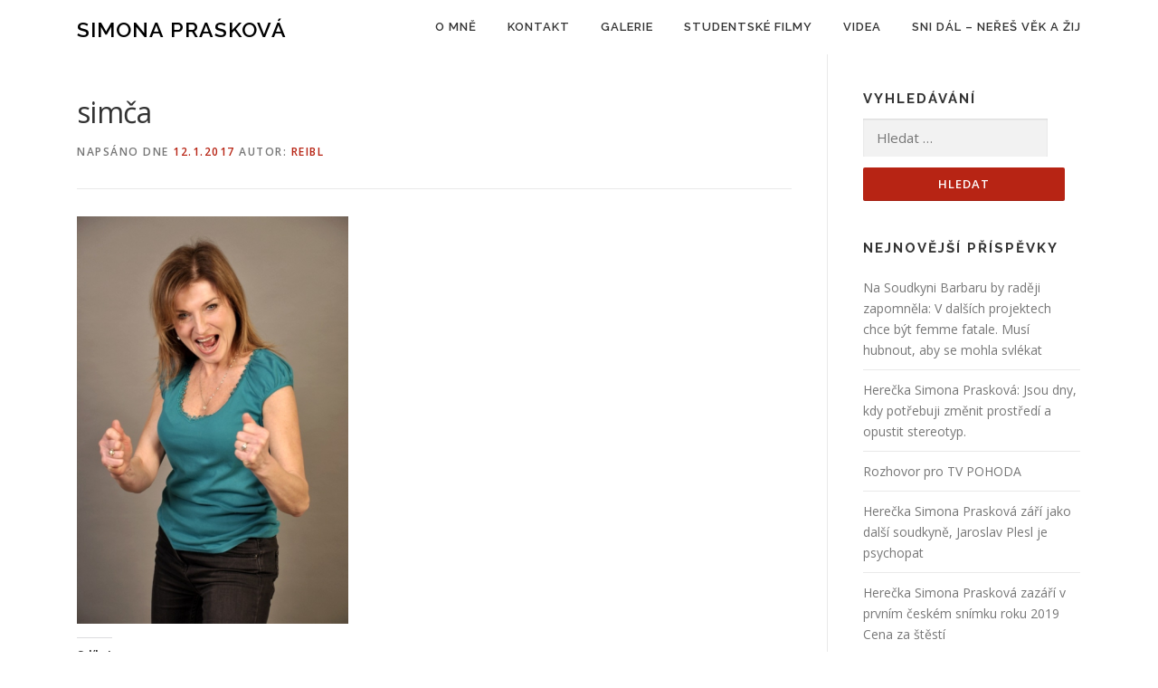

--- FILE ---
content_type: text/plain
request_url: https://www.google-analytics.com/j/collect?v=1&_v=j102&a=2050576216&t=pageview&_s=1&dl=https%3A%2F%2Fpraskova.cz%2Fsimca%2F&ul=en-us%40posix&dt=sim%C4%8Da%20%E2%80%93%20Simona%20Praskov%C3%A1&sr=1280x720&vp=1280x720&_u=IEBAAEABAAAAACAAI~&jid=2044734327&gjid=1109649539&cid=1633594565.1769474216&tid=UA-73895426-8&_gid=938710478.1769474216&_r=1&_slc=1&z=1988985228
body_size: -449
content:
2,cG-RQD1D4W0TH